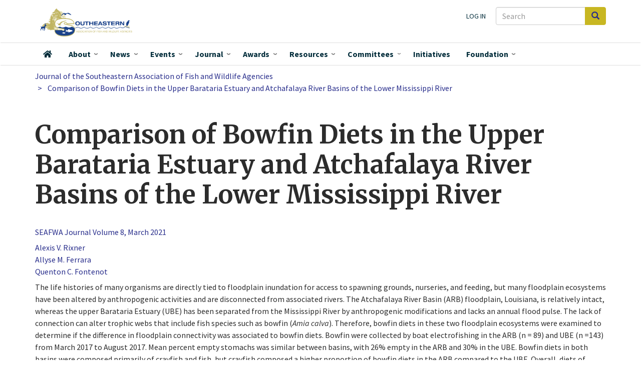

--- FILE ---
content_type: text/html; charset=UTF-8
request_url: https://seafwa.org/journal/2021/comparison-bowfin-diets-upper-barataria-estuary-and-atchafalaya-river-basins-lower
body_size: 11692
content:
<!DOCTYPE html>
<html  lang="en" dir="ltr" prefix="og: https://ogp.me/ns#">
  <head>
    <meta charset="utf-8" />
<script async src="https://www.googletagmanager.com/gtag/js?id=G-JR06TQXSWQ"></script>
<script>window.dataLayer = window.dataLayer || [];function gtag(){dataLayer.push(arguments)};gtag("js", new Date());gtag("set", "developer_id.dMDhkMT", true);gtag("config", "G-JR06TQXSWQ", {"groups":"default","page_placeholder":"PLACEHOLDER_page_location","link_attribution":true,"allow_ad_personalization_signals":false});</script>
<meta name="description" content="The life histories of many organisms are directly tied to floodplain inundation for access to spawning grounds, nurseries, and feeding, but many floodplain ecosystems have been altered by anthropogenic activities and are disconnected from associated rivers. The Atchafalaya River Basin (ARB) floodplain, Louisiana, is relatively intact, whereas the upper Barataria Estuary (UBE) has been separated from the Mississippi River by anthropogenic modifications and lacks an annual flood pulse. The lack of connection can alter trophic webs that include fish species such as bowfin (Amia calva). Therefore, bowfin diets in these two floodplain ecosystems were examined to determine if the difference in floodplain connectivity was associated to bowfin diets. Bowfin were collected by boat electrofishing in the ARB (n = 89) and UBE (n =143) from March 2017 to August 2017. Mean percent empty stomachs was similar between basins, with 26% empty in the ARB and 30% in the UBE. Bowfin diets in both basins were composed primarily of crayfish and fish, but crayfish composed a higher proportion of bowfin diets in the ARB compared to the UBE. Overall, diets of bowfin were very similar between basins. However, fish consumed by bowfin in the ARB were primarily bowfin and sunfish (Lepomis spp.) whereas bay anchovy (Anchoa mitchilli) and unidentified fish were the preference of bowfin in the UBE. Bowfin in the UBE also had a more diverse diet which included insects, amphibians, and reptiles. This study provides a baseline to evaluate effects of floodplain inundation on trophic dynamics as coastal restoration activities progress and may be used as a tool to assist in evaluation of restoration measures." />
<meta name="abstract" content="The life histories of many organisms are directly tied to floodplain inundation for access to spawning grounds, nurseries, and feeding, but many floodplain ecosystems have been altered by anthropogenic activities and are disconnected from associated rivers. The Atchafalaya River Basin (ARB) floodplain, Louisiana, is relatively intact, whereas the upper Barataria Estuary (UBE) has been separated from the Mississippi River by anthropogenic modifications and lacks an annual flood pulse. The lack of connection can alter trophic webs that include fish species such as bowfin (Amia calva). Therefore, bowfin diets in these two floodplain ecosystems were examined to determine if the difference in floodplain connectivity was associated to bowfin diets. Bowfin were collected by boat electrofishing in the ARB (n = 89) and UBE (n =143) from March 2017 to August 2017. Mean percent empty stomachs was similar between basins, with 26% empty in the ARB and 30% in the UBE. Bowfin diets in both basins were composed primarily of crayfish and fish, but crayfish composed a higher proportion of bowfin diets in the ARB compared to the UBE. Overall, diets of bowfin were very similar between basins. However, fish consumed by bowfin in the ARB were primarily bowfin and sunfish (Lepomis spp.) whereas bay anchovy (Anchoa mitchilli) and unidentified fish were the preference of bowfin in the UBE. Bowfin in the UBE also had a more diverse diet which included insects, amphibians, and reptiles. This study provides a baseline to evaluate effects of floodplain inundation on trophic dynamics as coastal restoration activities progress and may be used as a tool to assist in evaluation of restoration measures." />
<link rel="shortlink" href="seafwa.org/journal/2021/comparison-bowfin-diets-upper-barataria-estuary-and-atchafalaya-river-basins-lower" />
<link rel="canonical" href="https://seafwa.org/journal/2021/comparison-bowfin-diets-upper-barataria-estuary-and-atchafalaya-river-basins-lower" />
<link rel="image_src" href="/sites/default/files/journal-covers/SEAFWA_Journal_cover_Vol-8_2021.jpg" />
<meta name="citation_title" content="Comparison of Bowfin Diets in the Upper Barataria Estuary and Atchafalaya River Basins of the Lower Mississippi River" />
<meta name="citation_author" content="Alexis V. Rixner" />
<meta name="citation_author" content="Allyse M. Ferrara" />
<meta name="citation_author" content="Quenton C. Fontenot" />
<meta name="citation_publication_date" content="2021-03-01" />
<meta name="citation_journal_title" content="Journal of the Southeastern Association of Fish and Wildlife Agencies" />
<meta name="citation_issn" content="2330-5142" />
<meta name="citation_volume" content="8" />
<meta name="citation_firstpage" content="9" />
<meta name="citation_lastpage" content="14" />
<meta name="citation_technical_report_institution" content="Southeastern Association of Fish and Wildlife Agencies" />
<meta name="citation_pdf_url" content="/sites/default/files/journal-articles/J8_02_Rixner%20et%20al%209-14_0.pdf" />
<meta property="og:image" content="https://seafwa.org/themes/custom/seafwa/logo.svg" />
<meta name="Generator" content="Drupal 10 (https://www.drupal.org)" />
<meta name="MobileOptimized" content="width" />
<meta name="HandheldFriendly" content="true" />
<meta name="viewport" content="width=device-width, initial-scale=1.0" />
<link rel="icon" href="/sites/default/files/SEAFWA_favicon.ico" type="image/vnd.microsoft.icon" />

    <title>Comparison of Bowfin Diets in the Upper Barataria Estuary and Atchafalaya River Basins of the Lower Mississippi River</title>
    <link rel="stylesheet" media="all" href="/core/assets/vendor/jquery.ui/themes/base/core.css?t5p2xo" />
<link rel="stylesheet" media="all" href="/core/assets/vendor/jquery.ui/themes/base/controlgroup.css?t5p2xo" />
<link rel="stylesheet" media="all" href="/core/assets/vendor/jquery.ui/themes/base/checkboxradio.css?t5p2xo" />
<link rel="stylesheet" media="all" href="/core/assets/vendor/jquery.ui/themes/base/resizable.css?t5p2xo" />
<link rel="stylesheet" media="all" href="/core/assets/vendor/jquery.ui/themes/base/button.css?t5p2xo" />
<link rel="stylesheet" media="all" href="/core/assets/vendor/jquery.ui/themes/base/dialog.css?t5p2xo" />
<link rel="stylesheet" media="all" href="/core/misc/components/progress.module.css?t5p2xo" />
<link rel="stylesheet" media="all" href="/core/misc/components/ajax-progress.module.css?t5p2xo" />
<link rel="stylesheet" media="all" href="/core/modules/system/css/components/align.module.css?t5p2xo" />
<link rel="stylesheet" media="all" href="/core/modules/system/css/components/fieldgroup.module.css?t5p2xo" />
<link rel="stylesheet" media="all" href="/core/modules/system/css/components/container-inline.module.css?t5p2xo" />
<link rel="stylesheet" media="all" href="/core/modules/system/css/components/clearfix.module.css?t5p2xo" />
<link rel="stylesheet" media="all" href="/core/modules/system/css/components/details.module.css?t5p2xo" />
<link rel="stylesheet" media="all" href="/core/modules/system/css/components/hidden.module.css?t5p2xo" />
<link rel="stylesheet" media="all" href="/core/modules/system/css/components/item-list.module.css?t5p2xo" />
<link rel="stylesheet" media="all" href="/core/modules/system/css/components/js.module.css?t5p2xo" />
<link rel="stylesheet" media="all" href="/core/modules/system/css/components/nowrap.module.css?t5p2xo" />
<link rel="stylesheet" media="all" href="/core/modules/system/css/components/position-container.module.css?t5p2xo" />
<link rel="stylesheet" media="all" href="/core/modules/system/css/components/reset-appearance.module.css?t5p2xo" />
<link rel="stylesheet" media="all" href="/core/modules/system/css/components/resize.module.css?t5p2xo" />
<link rel="stylesheet" media="all" href="/core/modules/system/css/components/system-status-counter.css?t5p2xo" />
<link rel="stylesheet" media="all" href="/core/modules/system/css/components/system-status-report-counters.css?t5p2xo" />
<link rel="stylesheet" media="all" href="/core/modules/system/css/components/system-status-report-general-info.css?t5p2xo" />
<link rel="stylesheet" media="all" href="/core/modules/system/css/components/tablesort.module.css?t5p2xo" />
<link rel="stylesheet" media="all" href="/core/modules/ckeditor5/css/ckeditor5.dialog.fix.css?t5p2xo" />
<link rel="stylesheet" media="all" href="/core/modules/views/css/views.module.css?t5p2xo" />
<link rel="stylesheet" media="all" href="/core/assets/vendor/jquery.ui/themes/base/theme.css?t5p2xo" />
<link rel="stylesheet" media="all" href="/modules/contrib/we_megamenu/assets/css/we_megamenu_backend.css?t5p2xo" />
<link rel="stylesheet" media="all" href="/modules/contrib/webform/modules/webform_bootstrap/css/webform_bootstrap.css?t5p2xo" />
<link rel="stylesheet" media="all" href="/themes/custom/seafwa/components/fontawesome-pro/css/all.css?t5p2xo" />
<link rel="stylesheet" media="all" href="/themes/custom/seafwa/css/style.css?t5p2xo" />
<link rel="stylesheet" media="all" href="//fonts.googleapis.com/css?family=Source+Sans+Pro:200i,300,400,400i,600,600i,700,700i,900&amp;display=swap&quot;" />
<link rel="stylesheet" media="all" href="//fonts.googleapis.com/css?family=Merriweather:400,400i,700,700i,900&amp;display=swap&quot;" />

    
  </head>
  <body class="path-node page-node-type-journal-article has-glyphicons">
    <a href="#main-content" class="visually-hidden focusable skip-link">
      Skip to main content
    </a>
    
      <div class="dialog-off-canvas-main-canvas" data-off-canvas-main-canvas>
              <header class="navbar navbar-default" id="navbar" role="banner">

      <div class="navbar-header">
        <div class="container">
          <div class="region region-navigation">
    <div class="search-block-form block block-search block-search-form-block" data-drupal-selector="search-block-form" id="block-searchform-2" role="search">
  
    
      <form action="/search/node" method="get" id="search-block-form" accept-charset="UTF-8">
  <div class="form-item js-form-item form-type-search js-form-type-search form-item-keys js-form-item-keys form-no-label form-group">
      <label for="edit-keys" class="control-label sr-only">Search</label>
  
  
  <div class="input-group"><input title="Enter the terms you wish to search for." data-drupal-selector="edit-keys" class="form-search form-control" placeholder="Search" type="search" id="edit-keys" name="keys" value="" size="15" maxlength="128" data-toggle="tooltip" /><span class="input-group-btn"><button type="submit" value="Search" class="button js-form-submit form-submit btn-primary btn icon-only"><span class="sr-only">Search</span><span class="icon glyphicon glyphicon-search" aria-hidden="true"></span></button></span></div>

  
  
  </div>
<div class="form-actions form-group js-form-wrapper form-wrapper" data-drupal-selector="edit-actions" id="edit-actions"></div>

</form>

  </div>
      <a class="logo navbar-btn pull-left" href="/" title="Home" rel="home">
      <img src="/themes/custom/seafwa/logo.svg" alt="Home" />
    </a>
      <nav role="navigation" aria-labelledby="block-useraccountmenu-menu" id="block-useraccountmenu">
            
  <h2 class="visually-hidden" id="block-useraccountmenu-menu">User account menu</h2>
  

        
      <ul class="menu menu--account nav navbar-nav navbar-right">
                      <li class="first last">
                                        <a href="/user/login" data-drupal-link-system-path="user/login">Log in</a>
              </li>
        </ul>
  

  </nav>

  </div>

                          <button type="button" class="navbar-toggle" data-toggle="collapse" data-target="#navbar-collapse">
            <span class="sr-only">Toggle navigation</span>
            <span class="icon-bar"></span>
            <span class="icon-bar"></span>
            <span class="icon-bar"></span>
          </button>
                </div>
      </div>

                    <div id="navbar-collapse" class="navbar-collapse collapse">
            <div class="container">
                  <div class="region region-navigation-collapsible">
    <div class="search-block-form block block-search block-search-form-block" data-drupal-selector="search-block-form-2" id="block-searchform" role="search">
  
    
      <form action="/search/node" method="get" id="search-block-form--2" accept-charset="UTF-8">
  <div class="form-item js-form-item form-type-search js-form-type-search form-item-keys js-form-item-keys form-no-label form-group">
      <label for="edit-keys--2" class="control-label sr-only">Search</label>
  
  
  <div class="input-group"><input title="Enter the terms you wish to search for." data-drupal-selector="edit-keys" class="form-search form-control" placeholder="Search" type="search" id="edit-keys--2" name="keys" value="" size="15" maxlength="128" data-toggle="tooltip" /><span class="input-group-btn"><button type="submit" value="Search" class="button js-form-submit form-submit btn-primary btn icon-only"><span class="sr-only">Search</span><span class="icon glyphicon glyphicon-search" aria-hidden="true"></span></button></span></div>

  
  
  </div>
<div class="form-actions form-group js-form-wrapper form-wrapper" data-drupal-selector="edit-actions" id="edit-actions--2"></div>

</form>

  </div>
<nav role="navigation" aria-labelledby="block-seafwa-account-menu-menu" id="block-seafwa-account-menu">
            
  <h2 class="visually-hidden" id="block-seafwa-account-menu-menu">User account menu</h2>
  

        
      <ul class="menu menu--account nav navbar-nav navbar-right">
                      <li class="first last">
                                        <a href="/user/login" data-drupal-link-system-path="user/login">Log in</a>
              </li>
        </ul>
  

  </nav>
<section id="block-mainnavigation" class="block block-we-megamenu block-we-megamenu-blockmain clearfix">
  
    

      <div class="region-we-mega-menu">
	<a class="navbar-toggle collapsed">
	    <span class="icon-bar"></span>
	    <span class="icon-bar"></span>
	    <span class="icon-bar"></span>
	</a>
	<nav  class="main navbar navbar-default navbar-we-mega-menu mobile-collapse click-action" data-menu-name="main" data-block-theme="seafwa" data-style="Default" data-animation="Fading" data-delay="" data-duration="" data-autoarrow="1" data-alwayshowsubmenu="1" data-action="clicked" data-mobile-collapse="1">
	  <div class="container-fluid">
	    <ul  class="we-mega-menu-ul nav nav-tabs">
  <li  class="we-mega-menu-li" data-level="0" data-element-type="we-mega-menu-li" description="" data-id="" data-submenu="0" data-hide-sub-when-collapse="" data-group="0" data-class="" data-icon="fas fa-home" data-caption="" data-alignsub="" data-target="">
      <a class="we-mega-menu-li" title="" href="/" target="">
              <i class="fas fa-home"></i>
      Home    </a>
    
</li><li  class="we-mega-menu-li dropdown-menu" data-level="0" data-element-type="we-mega-menu-li" description="" data-id="0e1eca15-9651-423e-9dc4-36d0d1ea17c5" data-submenu="1" data-hide-sub-when-collapse="" data-group="0" data-class="" data-icon="" data-caption="" data-alignsub="" data-target="">
      <a class="we-mega-menu-li" title="" href="/about" target="">
      About    </a>
    <div  class="we-mega-menu-submenu" data-element-type="we-mega-menu-submenu" data-submenu-width="525" data-class="" style="width: 525px">
  <div class="we-mega-menu-submenu-inner">
    <div  class="we-mega-menu-row" data-element-type="we-mega-menu-row" data-custom-row="1">
  <div  class="we-mega-menu-col span7" data-element-type="we-mega-menu-col" data-width="7" data-block="aboutwhoweare" data-blocktitle="0" data-hidewhencollapse="0" data-class="">
    <div class="type-of-block"><div class="block-inner"><section id="block-aboutwhoweare" class="block block-block-content block-block-content799d49a0-29f1-4b5a-a1b8-6ae3a2535122 clearfix">
  
    

      
            <div class="field field--name-body field--type-text-with-summary field--label-hidden field--item"><div class="about-who-we-are">
<p class="block-subheading">Who we are</p>
<ul>
<li><a href="/about/member-agencies">Member Agencies</a></li>
<li><a href="/committees">Committees</a></li>
<li><a href="/about/staff">Staff</a></li>
</ul>
<hr>
<p class="block-subheading">Association leadership</p>
<ul>
<li><a href="/about/officers">SEAFWA Officers</a></li>
<li><a href="/about/directors">Agency Directors</a></li>
<li><a href="/about/fisheries-administrators">Fisheries Administrators</a></li>
<li><a href="/about/law-enforcement-administrators">Law Enforcement Administrators</a></li>
<li><a href="/about/wildlife-administrators">Wildlife Administrators</a></li>
</ul>
</div>
</div>
      
  </section>

</div></div>

</div>
<div  class="we-mega-menu-col span5" data-element-type="we-mega-menu-col" data-width="5" data-block="aboutwhatwedo" data-blocktitle="0" data-hidewhencollapse="" data-class="">
    <div class="type-of-block"><div class="block-inner"><section id="block-aboutwhatwedo" class="block block-block-content block-block-content9db7c621-31d5-49e8-b015-dbc5c5badf3c clearfix">
  
    

      
            <div class="field field--name-body field--type-text-with-summary field--label-hidden field--item"><div class="about-what-we-do">
<p class="block-subheading">What we do</p>
<ul>
<li><a href="/about">About SEAFWA</a>
<ul>
<li><a href="/about/bylaws">Bylaws</a></li>
</ul>
</li>
<li><a href="/committees">Committees</a></li>
<li><a href="/initiatives">Initiatives</a></li>
<li><a href="/about/collaborators">Collaborators</a></li>
<li><a href="/news">News</a></li>
<li><a href="/events">Events</a></li>
<li><a href="/awards">Awards</a></li>
<li><a href="https://seafwa.org/document/law-enforcement-chiefs-college-scholarship-application" title="Law Enforcement Chiefs College Scholarship information">Student&nbsp;Scholarships&nbsp;</a></li>
</ul>
</div>
</div>
      
  </section>

</div></div>

</div>

</div>
<div  class="we-mega-menu-row" data-element-type="we-mega-menu-row" data-custom-row="1">
  <div  class="we-mega-menu-col span12" data-element-type="we-mega-menu-col" data-width="12" data-block="" data-blocktitle="" data-hidewhencollapse="0" data-class="">
  
</div>

</div>

  </div>
</div>
</li><li  class="we-mega-menu-li news-mega-menu dropdown-menu" data-level="0" data-element-type="we-mega-menu-li" description="" data-id="b2f92abc-f9a7-4c16-ab08-48f27bfd10ea" data-submenu="1" data-hide-sub-when-collapse="" data-group="0" data-class="news-mega-menu" data-icon="" data-caption="" data-alignsub="" data-target="">
      <a class="we-mega-menu-li" title="" href="/news" target="">
      News    </a>
    <div  class="we-mega-menu-submenu" data-element-type="we-mega-menu-submenu" data-submenu-width="700" data-class="" style="width: 700px">
  <div class="we-mega-menu-submenu-inner">
    <div  class="we-mega-menu-row" data-element-type="we-mega-menu-row" data-custom-row="1">
  <div  class="we-mega-menu-col span12" data-element-type="we-mega-menu-col" data-width="12" data-block="views_block__news_mega_menu" data-blocktitle="0" data-hidewhencollapse="" data-class="">
    <div class="type-of-block"><div class="block-inner"><section class="views-element-container block block-views block-views-blocknews-mega-menu clearfix" id="block-views-block-news-mega-menu">
  
    

      <div class="form-group"><div class="view view-news view-id-news view-display-id-mega_menu js-view-dom-id-1e6df4ac470d62478a68662327ab15d1d14101ae7b7adeeba9f111dc9b11db13">
  
    
      <div class="view-header">
      <p class="block-subheading">News about Association actions, agencies, and individual members.</p>
    </div>
      
      <div class="view-content">
        <div class="table-responsive">
<table class="table table-hover table-striped">
      <tbody>
      <tr>
                                                                      <td class="views-field views-field-field-rep-image">  <a href="/news/south-carolina-senate-confirms-thomas-s-tom-mullikin-phd-jd-scdnr-director" hreflang="en"><img loading="lazy" src="/sites/default/files/styles/thumbnail/public/images/mullikin.jpg?itok=98ozzOeQ" width="85" height="100" alt="Thomas S. Mullikin, SCDNR Director" class="img-responsive" />

</a>
        </td>
                                                                      <td class="views-field views-field-title"><a href="/news/south-carolina-senate-confirms-thomas-s-tom-mullikin-phd-jd-scdnr-director" hreflang="en">South Carolina Senate Confirms Thomas S. (Tom) Mullikin, Ph.D., J.D. as SCDNR Director</a>        </td>
          </tr>
      <tr>
                                                                      <td class="views-field views-field-field-rep-image">  <a href="/news/highly-pathogenic-avian-influenza-hpai" hreflang="en"><img loading="lazy" src="/sites/default/files/styles/thumbnail/public/images/usfws-wood-duck-feeding-large.jpg?itok=M-f8MDEj" width="100" height="69" alt="drake wood duck feeding in shallow water" class="img-responsive" />

</a>
        </td>
                                                                      <td class="views-field views-field-title"><a href="/news/highly-pathogenic-avian-influenza-hpai" hreflang="en">Highly Pathogenic Avian Influenza (HPAI)</a>        </td>
          </tr>
      <tr>
                                                                      <td class="views-field views-field-field-rep-image">  <a href="/news/mississippi-state-universitys-dr-w-daryl-jones-named-cw-watson-award-recipient" hreflang="en"><img loading="lazy" src="/sites/default/files/styles/thumbnail/public/images/jones-2024.jpg?itok=OfnthJ1J" width="100" height="75" alt="2024 Watson Award winner " class="img-responsive" />

</a>
        </td>
                                                                      <td class="views-field views-field-title"><a href="/news/mississippi-state-universitys-dr-w-daryl-jones-named-cw-watson-award-recipient" hreflang="en">Mississippi State University’s Dr. W. Daryl Jones  Named C.W. Watson Award Recipient</a>        </td>
          </tr>
    </tbody>
</table>
  </div>

    </div>
  
          <div class="more-link form-group"><a href="/news">More SEAFWA news</a></div>

      </div>
</div>

  </section>

</div></div>

</div>

</div>
<div  class="we-mega-menu-row" data-element-type="we-mega-menu-row" data-custom-row="1">
  <div  class="we-mega-menu-col span12" data-element-type="we-mega-menu-col" data-width="12" data-block="" data-blocktitle="" data-hidewhencollapse="0" data-class="">
  
</div>

</div>

  </div>
</div>
</li><li  class="we-mega-menu-li events-mega-menu dropdown-menu" data-level="0" data-element-type="we-mega-menu-li" description="" data-id="views.events.page_1" data-submenu="1" data-hide-sub-when-collapse="" data-group="0" data-class="events-mega-menu" data-icon="" data-caption="" data-alignsub="" data-target="">
      <a class="we-mega-menu-li" title="" href="/events" target="">
      Events    </a>
    <div  class="we-mega-menu-submenu" data-element-type="we-mega-menu-submenu" data-submenu-width="700" data-class="" style="width: 700px">
  <div class="we-mega-menu-submenu-inner">
    <div  class="we-mega-menu-row" data-element-type="we-mega-menu-row" data-custom-row="1">
  <div  class="we-mega-menu-col span7" data-element-type="we-mega-menu-col" data-width="7" data-block="views_block__upcoming_events_menu_block_upcoming_events_menu" data-blocktitle="0" data-hidewhencollapse="" data-class="">
    <div class="type-of-block"><div class="block-inner"><section class="views-element-container block block-views block-views-blockupcoming-events-menu-block-upcoming-events-menu clearfix" id="block-views-block-upcoming-events-menu-block-upcoming-events-menu">
  
    

      <div class="form-group"><div class="view view-upcoming-events-menu-block view-id-upcoming_events_menu_block view-display-id-upcoming_events_menu js-view-dom-id-94ba305c50f93ca0b7e354bfe640cb64a774254d061fdbe334110c5d709a84ab">
  
    
      <div class="view-header">
      <p class="block-subheading">Events</p>
<hr>
    </div>
      
      <div class="view-content">
        <div class="table-responsive">
<table class="table table-hover table-striped">
      <tbody>
      <tr>
                                                                      <td class="views-field views-field-title"><a href="/node/225">80th Annual Conference, <time datetime="2026-10-26T12:00:00Z">October 26, 2026</time>
</a>        </td>
          </tr>
    </tbody>
</table>
  </div>

    </div>
  
            <div class="view-footer">
      <hr>
<ul>
<li><a href="/events">All Upcoming Events</a></li>
<li><a href="/past-events">Past Events</a></li>
<li><a href="/conference/all">All annual conferences</a></li>
</ul>
    </div>
    </div>
</div>

  </section>

</div></div>

</div>
<div  class="we-mega-menu-col span5" data-element-type="we-mega-menu-col" data-width="5" data-block="views_block__upcoming_conference_menu_upcoming_conference_menu" data-blocktitle="0" data-hidewhencollapse="" data-class="">
    <div class="type-of-block"><div class="block-inner"><section class="views-element-container block block-views block-views-blockupcoming-conference-menu-upcoming-conference-menu clearfix" id="block-views-block-upcoming-conference-menu-upcoming-conference-menu">
  
    

      <div class="form-group"><div class="view view-upcoming-conference-menu view-id-upcoming_conference_menu view-display-id-upcoming_conference_menu js-view-dom-id-049a03401e37e92244827ff38cb6e142282221b2d5581cd3a31c27ebb98f6703">
  
    
      
      <div class="view-content">
          <div class="views-row"><div class="views-field views-field-field-rep-image"><div class="field-content"></div></div><div class="views-field views-field-title"><h2 class="field-content"><a href="/conference/2026" hreflang="en">80th Annual Conference</a></h2></div><div class="views-field views-field-nothing"><span class="field-content">Oct 26 - 30, 2026<br />
Tennessee</span></div></div>

    </div>
  
          </div>
</div>

  </section>

</div></div>

</div>

</div>
<div  class="we-mega-menu-row" data-element-type="we-mega-menu-row" data-custom-row="1">
  <div  class="we-mega-menu-col span12" data-element-type="we-mega-menu-col" data-width="12" data-block="" data-blocktitle="" data-hidewhencollapse="0" data-class="">
  
</div>

</div>

  </div>
</div>
</li><li  class="we-mega-menu-li dropdown-menu" data-level="0" data-element-type="we-mega-menu-li" description="" data-id="views.seafwa_journal.page_1" data-submenu="1" data-hide-sub-when-collapse="" data-group="0" data-class="" data-icon="" data-caption="" data-alignsub="" data-target="">
      <a class="we-mega-menu-li" title="" href="/journal" target="">
      Journal    </a>
    <div  class="we-mega-menu-submenu" data-element-type="we-mega-menu-submenu" data-submenu-width="300" data-class="" style="width: 300px">
  <div class="we-mega-menu-submenu-inner">
    <div  class="we-mega-menu-row" data-element-type="we-mega-menu-row" data-custom-row="1">
  <div  class="we-mega-menu-col span12" data-element-type="we-mega-menu-col" data-width="12" data-block="menujournal" data-blocktitle="0" data-hidewhencollapse="" data-class="">
    <div class="type-of-block"><div class="block-inner"><section id="block-menujournal" class="block block-block-content block-block-content78d411c2-9bec-40e9-bcb8-b3866ad717c8 clearfix">
  
    

      
            <div class="field field--name-body field--type-text-with-summary field--label-hidden field--item"><p class="block-subheading">SEAFWA's peer-reviewed journal and conference proceedings</p>
<p><a href="/journal">SEAFWA Journal</a></p>
<p><a href="/proceedings">Conference Proceedings</a></p>
<p><a href="/journal/authors">Articles by author</a></p>
<p><a href="/journal/process">Submission process and instructions</a></p>
</div>
      
  </section>

</div></div>

</div>

</div>

  </div>
</div>
</li><li  class="we-mega-menu-li dropdown-menu" data-level="0" data-element-type="we-mega-menu-li" description="" data-id="39fbb817-5b8b-4fb4-9863-ddee178c635c" data-submenu="1" data-hide-sub-when-collapse="" data-group="0" data-class="" data-icon="" data-caption="" data-alignsub="" data-target="">
      <a class="we-mega-menu-li" title="" href="/awards" target="">
      Awards    </a>
    <div  class="we-mega-menu-submenu" data-element-type="we-mega-menu-submenu" data-submenu-width="300" data-class="" style="width: 300px">
  <div class="we-mega-menu-submenu-inner">
    <div  class="we-mega-menu-row" data-element-type="we-mega-menu-row" data-custom-row="1">
  <div  class="we-mega-menu-col span12" data-element-type="we-mega-menu-col" data-width="12" data-block="views_block__awards_menu_block_1" data-blocktitle="0" data-hidewhencollapse="" data-class="">
    <div class="type-of-block"><div class="block-inner"><section class="views-element-container block block-views block-views-blockawards-menu-block-1 clearfix" id="block-views-block-awards-menu-block-1">
  
    

      <div class="form-group"><div class="view view-awards-menu view-id-awards_menu view-display-id-block_1 js-view-dom-id-b2e78c4d266ebc71d0ce964fad9eeb1428b333b4ce1d9c9bd3e1d771a0e0ebc1">
  
    
      
      <div class="view-content">
          <div class="views-row"><div class="views-field views-field-title"><span class="field-content"><a href="/award/clarence-w-watson-award" hreflang="en">Clarence W. Watson Award</a></span></div></div>
    <div class="views-row"><div class="views-field views-field-title"><span class="field-content"><a href="/award/fisheries-biologist-year" hreflang="en">Fisheries Biologist of the Year</a></span></div></div>
    <div class="views-row"><div class="views-field views-field-title"><span class="field-content"><a href="/award/outstanding-technical-papers" hreflang="en">Outstanding Technical Papers</a></span></div></div>
    <div class="views-row"><div class="views-field views-field-title"><span class="field-content"><a href="/award/seafwa-law-enforcement-officer-year" hreflang="en">SEAFWA Law Enforcement Officer of the Year</a></span></div></div>
    <div class="views-row"><div class="views-field views-field-title"><span class="field-content"><a href="/award/state-law-enforcement-officer-year" hreflang="en">State Law Enforcement Officer of the Year</a></span></div></div>
    <div class="views-row"><div class="views-field views-field-title"><span class="field-content"><a href="/award/wildlife-biologist-year" hreflang="en">Wildlife Biologist of the Year</a></span></div></div>

    </div>
  
            <div class="view-footer">
      <p><em><a href="/awards-by-year">All award recipients by year</a></em><p>
    </div>
    </div>
</div>

  </section>

</div></div>

</div>

</div>
<div  class="we-mega-menu-row" data-element-type="we-mega-menu-row" data-custom-row="1">
  <div  class="we-mega-menu-col span12" data-element-type="we-mega-menu-col" data-width="12" data-block="" data-blocktitle="" data-hidewhencollapse="0" data-class="">
  
</div>

</div>

  </div>
</div>
</li><li  class="we-mega-menu-li resources-mega-menu dropdown-menu" data-level="0" data-element-type="we-mega-menu-li" description="" data-id="views.resources.page_1" data-submenu="1" data-hide-sub-when-collapse="" data-group="0" data-class="resources-mega-menu" data-icon="" data-caption="" data-alignsub="" data-target="">
      <a class="we-mega-menu-li" title="" href="/resources" target="">
      Resources    </a>
    <div  class="we-mega-menu-submenu" data-element-type="we-mega-menu-submenu" data-submenu-width="400" data-class="" style="width: 400px">
  <div class="we-mega-menu-submenu-inner">
    <div  class="we-mega-menu-row" data-element-type="we-mega-menu-row" data-custom-row="1">
  <div  class="we-mega-menu-col span12" data-element-type="we-mega-menu-col" data-width="12" data-block="resourcesmenu" data-blocktitle="0" data-hidewhencollapse="" data-class="">
    <div class="type-of-block"><div class="block-inner"><section id="block-resourcesmenu" class="block block-block-content block-block-content334bd510-4e66-4539-a082-a49e5fa85daf clearfix">
  
    

      
            <div class="field field--name-body field--type-text-with-summary field--label-hidden field--item"><p class="block-subheading">Resources</p>
<ul>
<li><a href="/resources"><span class="main">Documents and materials</span> <span class="menu_caption">Documents produced and provided by SEAFWA leadership and committees</span> </a></li>
<li><a href="/journal"><span class="main">Journal and Proceedings Articles</span> <span class="menu_caption">SEAFWA's peer-reviewed professional journal and conference proceedings</span></a></li>
<li><a href="/career-opportunities"><span class="main">Career Opportunities</span> <span class="menu_caption">Positions offered by SEAFWA-member agencies and collaborators</span></a></li>
<li><a data-entity-substitution="canonical" data-entity-type="node" data-entity-uuid="62a2188b-dbfb-46a8-a330-2c85ad1163cd" href="/document/law-enforcement-chiefs-college-scholarship-application" title="Law Enforcement Chiefs' College Scholarship Application"><span class="main">Scholarships</span> <span class="menu_caption">SEAFWA Law Enforcement Chiefs award three $1,000 scholarships annually</span></a></li>
</ul>
</div>
      
  </section>

</div></div>

</div>

</div>
<div  class="we-mega-menu-row" data-element-type="we-mega-menu-row" data-custom-row="1">
  <div  class="we-mega-menu-col span12" data-element-type="we-mega-menu-col" data-width="12" data-block="" data-blocktitle="" data-hidewhencollapse="0" data-class="">
  
</div>

</div>

  </div>
</div>
</li><li  class="we-mega-menu-li committee-menu center dropdown-menu" data-level="0" data-element-type="we-mega-menu-li" description="" data-id="fd7a9e86-3d5d-4411-8a85-488964bf42ab" data-submenu="1" data-hide-sub-when-collapse="" data-group="0" data-class="committee-menu" data-icon="" data-caption="" data-alignsub="center" data-target="">
      <a class="we-mega-menu-li" title="" href="/committees" target="">
      Committees    </a>
    <div  class="we-mega-menu-submenu" data-element-type="we-mega-menu-submenu" data-submenu-width="600" data-class="" style="width: 600px">
  <div class="we-mega-menu-submenu-inner">
    <div  class="we-mega-menu-row" data-element-type="we-mega-menu-row" data-custom-row="1">
  <div  class="we-mega-menu-col span12" data-element-type="we-mega-menu-col" data-width="12" data-block="listofallcommitteeslinkformenu" data-blocktitle="0" data-hidewhencollapse="" data-class="">
    <div class="type-of-block"><div class="block-inner"><section id="block-listofallcommitteeslinkformenu" class="block block-block-content block-block-content796a0d1f-b02c-4184-a78b-8d1eb1bfec7c clearfix">
  
    

      
            <div class="field field--name-body field--type-text-with-summary field--label-hidden field--item"><p><a href="/committees">List of all committees</a></p>
</div>
      
  </section>

</div></div>

</div>

</div>
<div  class="we-mega-menu-row" data-element-type="we-mega-menu-row" data-custom-row="1">
  <div  class="we-mega-menu-col span6" data-element-type="we-mega-menu-col" data-width="6" data-block="views_block__committees_menu_committee_menu" data-blocktitle="0" data-hidewhencollapse="0" data-class="">
    <div class="type-of-block"><div class="block-inner"><section class="views-element-container block block-views block-views-blockcommittees-menu-committee-menu clearfix" id="block-views-block-committees-menu-committee-menu">
  
    

      <div class="form-group"><div class="view view-committees-menu view-id-committees_menu view-display-id-committee_menu js-view-dom-id-5f76b0713010ba76d548912fb0ce4f5c0bebfb191aa95feff6297743193a5b9a">
  
    
      
      <div class="view-content">
      <div class="item-list">
      <h3>Standing Committees</h3>
  
  <ul>

          <li><div class="views-field views-field-label"><span class="field-content"><a href="/committee/conference" hreflang="en">Annual Conference Committee</a></span></div><div class="views-field views-field-view"><span class="field-content"></span></div></li>
          <li><div class="views-field views-field-label"><span class="field-content"><a href="/committee/auditing" hreflang="en">Auditing Committee</a></span></div><div class="views-field views-field-view"><span class="field-content"></span></div></li>
          <li><div class="views-field views-field-label"><span class="field-content"><a href="/committee/awards" hreflang="en">Awards Committee</a></span></div><div class="views-field views-field-view"><span class="field-content"></span></div></li>
          <li><div class="views-field views-field-label"><span class="field-content"><a href="/committee/executive" hreflang="en">Executive Committee </a></span></div><div class="views-field views-field-view"><span class="field-content"></span></div></li>
          <li><div class="views-field views-field-label"><span class="field-content"><a href="/committee/nominating" hreflang="en">Nominating Committee </a></span></div><div class="views-field views-field-view"><span class="field-content"></span></div></li>
          <li><div class="views-field views-field-label"><span class="field-content"><a href="/committee/resolutions" hreflang="en">Resolutions Committee </a></span></div><div class="views-field views-field-view"><span class="field-content"></span></div></li>
    
  </ul>

</div>
<div class="item-list">
      <h3>Joint Party Committees</h3>
  
  <ul>

          <li><div class="views-field views-field-label"><span class="field-content"><a href="/committee/cw-watson-award" hreflang="en">Clarence W. Watson Award Committee </a></span></div><div class="views-field views-field-view"><span class="field-content"></span></div></li>
          <li><div class="views-field views-field-label"><span class="field-content"><a href="/committee/sarp" hreflang="en">Southeast Aquatic Resources Partnership (SARP) Steering Committee </a></span></div><div class="views-field views-field-view"><span class="field-content"></span></div></li>
          <li><div class="views-field views-field-label"><span class="field-content"><a href="/committee/secas" hreflang="en">Southeast Conservation Adaptation Strategy (SECAS) Steering Committee</a></span></div><div class="views-field views-field-view"><span class="field-content"></span></div></li>
          <li><div class="views-field views-field-label"><span class="field-content"><a href="/committee/wetlands-wildlife" hreflang="en">Wetlands Wildlife Committee</a></span></div><div class="views-field views-field-view"><span class="field-content"></span></div></li>
    
  </ul>

</div>
<div class="item-list">
      <h3>Directors</h3>
  
  <ul>

          <li><div class="views-field views-field-label"><span class="field-content"><a href="/directors" hreflang="en">SEAFWA Directors</a></span></div><div class="views-field views-field-view"><span class="field-content"></span></div></li>
    
  </ul>

</div>
<div class="item-list">
      <h3>Project Committees</h3>
  
  <ul>

          <li><div class="views-field views-field-label"><span class="field-content"><a href="/committee/southeastern-cooperative-wildlife-disease-study" hreflang="en">Southeastern Cooperative Wildlife Disease Study Steering Committee </a></span></div><div class="views-field views-field-view"><span class="field-content"></span></div></li>
    
  </ul>

</div>

    </div>
  
          </div>
</div>

  </section>

</div></div>

</div>
<div  class="we-mega-menu-col span6" data-element-type="we-mega-menu-col" data-width="6" data-block="views_block__committees_menu_block_1" data-blocktitle="0" data-hidewhencollapse="" data-class="">
    <div class="type-of-block"><div class="block-inner"><section class="views-element-container block block-views block-views-blockcommittees-menu-block-1 clearfix" id="block-views-block-committees-menu-block-1">
  
    

      <div class="form-group"><div class="view view-committees-menu view-id-committees_menu view-display-id-block_1 js-view-dom-id-c03520a4d25587a594e5ca98ab55e4b0215fdbd700b8c0abf0c8a667deb50dea">
  
    
      
      <div class="view-content">
      <div class="item-list">
      <h3>Technical Committees</h3>
  
  <ul>

          <li><div class="views-field views-field-label"><span class="field-content"><a href="/committee/CARE" hreflang="en"> Conservation, Access, Relevancy, &amp; Engagement (C.A.R.E.) Committee</a></span></div><div class="views-field views-field-view"><span class="field-content"></span></div></li>
          <li><div class="views-field views-field-label"><span class="field-content"><a href="/committee/fisheries-resources" hreflang="en">Fisheries Resources Technical Committee</a></span></div><div class="views-field views-field-view"><span class="field-content"></span></div></li>
          <li><div class="views-field views-field-label"><span class="field-content"><a href="/committee/forest-land-resources" hreflang="en">Forest Land Resources Technical Committee</a></span></div><div class="views-field views-field-view"><span class="field-content"></span></div></li>
          <li><div class="views-field views-field-label"><span class="field-content"><a href="/committee/law-enforcement" hreflang="en">Law Enforcement Technical Committee</a></span></div><div class="views-field views-field-view"><span class="field-content"></span></div></li>
          <li><div class="views-field views-field-label"><span class="field-content"><a href="/committee/legal" hreflang="en">Legal Technical Committee</a></span></div><div class="views-field views-field-view"><span class="field-content"></span></div></li>
          <li><div class="views-field views-field-label"><span class="field-content"><a href="/committee/wildlife-recreation-participation" hreflang="en">Recruitment, Retention, and Reactivation (R3) Technical Committee</a></span></div><div class="views-field views-field-view"><span class="field-content"><div class="view view-sub-groups view-id-sub_groups view-display-id-default js-view-dom-id-a1ab1b4c112f89646d49e6bcf51dcddc3224a5047daecd37130f1f7fd6611b6d">
  
    
      
      <div class="view-content">
      <div class="item-list">
  
  <ul>

          <li><div class="views-field views-field-label"><span class="field-content"><a href="/group/37" hreflang="en">R3 Grants Subcommittee</a></span></div></li>
    
  </ul>

</div>

    </div>
  
      
          </div>
</span></div></li>
          <li><div class="views-field views-field-label"><span class="field-content"><a href="/committee/social-sciences" hreflang="en">Social Sciences Technical Committee</a></span></div><div class="views-field views-field-view"><span class="field-content"></span></div></li>
          <li><div class="views-field views-field-label"><span class="field-content"><a href="/committee/wildlife-diversity" hreflang="en">Wildlife Diversity Technical Committee</a></span></div><div class="views-field views-field-view"><span class="field-content"></span></div></li>
          <li><div class="views-field views-field-label"><span class="field-content"><a href="/group/36" hreflang="en">Wildlife Health Technical Committee</a></span></div><div class="views-field views-field-view"><span class="field-content"></span></div></li>
          <li><div class="views-field views-field-label"><span class="field-content"><a href="/committee/wildlife-resources" hreflang="en">Wildlife Resources Technical Committee</a></span></div><div class="views-field views-field-view"><span class="field-content"><div class="view view-sub-groups view-id-sub_groups view-display-id-default js-view-dom-id-2c5e8477be66a33f401f6e5e526c345040068f4b7763d77cafbc48595a2d55c7">
  
    
      
      <div class="view-content">
      <div class="item-list">
  
  <ul>

          <li><div class="views-field views-field-label"><span class="field-content"><a href="/committee/wildlife-resources/alligator" hreflang="en">Alligator Working Group</a></span></div></li>
          <li><div class="views-field views-field-label"><span class="field-content"><a href="/committee/wildlife-resources/cervid" hreflang="en">Cervid Working Group</a></span></div></li>
          <li><div class="views-field views-field-label"><span class="field-content"><a href="/committee/wildlife-resources/furbearer" hreflang="en">Furbearer Working Group</a></span></div></li>
          <li><div class="views-field views-field-label"><span class="field-content"><a href="/committee/wildlife-resources/large-carnivore" hreflang="en">Large Carnivore Working Group</a></span></div></li>
          <li><div class="views-field views-field-label"><span class="field-content"><a href="/committee/wildlife-resources/wild-hog" hreflang="en">Wild Hog Working Group</a></span></div></li>
          <li><div class="views-field views-field-label"><span class="field-content"><a href="/committee/wildlife-resources/wild-turkey" hreflang="en">Wild Turkey Working Group</a></span></div></li>
    
  </ul>

</div>

    </div>
  
      
          </div>
</span></div></li>
    
  </ul>

</div>

    </div>
  
          </div>
</div>

  </section>

</div></div>

</div>

</div>
<div  class="we-mega-menu-row" data-element-type="we-mega-menu-row" data-custom-row="1">
  <div  class="we-mega-menu-col span12" data-element-type="we-mega-menu-col" data-width="12" data-block="" data-blocktitle="" data-hidewhencollapse="0" data-class="">
  
</div>

</div>

  </div>
</div>
</li><li  class="we-mega-menu-li" data-level="0" data-element-type="we-mega-menu-li" description="" data-id="views.initiatives.page_1" data-submenu="0" data-hide-sub-when-collapse="" data-group="0" data-class="" data-icon="" data-caption="" data-alignsub="" data-target="">
      <a class="we-mega-menu-li" title="" href="/initiatives" target="">
      Initiatives    </a>
    
</li><li  class="we-mega-menu-li foundation-mega-menu left dropdown-menu" data-level="0" data-element-type="we-mega-menu-li" description="" data-id="21b85ec9-9980-4dc3-b87c-abaf8b21d912" data-submenu="1" data-hide-sub-when-collapse="" data-group="0" data-class="foundation-mega-menu" data-icon="" data-caption="" data-alignsub="left" data-target="">
      <a class="we-mega-menu-li" title="" href="/foundation" target="">
      Foundation    </a>
    <div  class="we-mega-menu-submenu" data-element-type="we-mega-menu-submenu" data-submenu-width="300" data-class="" style="width: 300px">
  <div class="we-mega-menu-submenu-inner">
    <div  class="we-mega-menu-row" data-element-type="we-mega-menu-row" data-custom-row="1">
  <div  class="we-mega-menu-col span12" data-element-type="we-mega-menu-col" data-width="12" data-block="foundationmenu" data-blocktitle="0" data-hidewhencollapse="" data-class="">
    <div class="type-of-block"><div class="block-inner"><section id="block-foundationmenu" class="block block-block-content block-block-content351b0643-dca6-4ea8-8fd4-81e400312686 clearfix">
  
    

      
            <div class="field field--name-body field--type-text-with-summary field--label-hidden field--item"><p class="menu_caption">The <em>Foundation for Southeastern Fish and Wildlife Agencies</em> is a 501c3 organization sponsoring cooperative fish and wildlife programs among member states and other entities to address issues of mutual interest and to benefit fish and wildlife resources.</p>
<ul>
<li><a href="/foundation">More about the Foundation</a></li>
</ul>
</div>
      
  </section>

</div></div>

</div>

</div>
<div  class="we-mega-menu-row" data-element-type="we-mega-menu-row" data-custom-row="1">
  <div  class="we-mega-menu-col span12" data-element-type="we-mega-menu-col" data-width="12" data-block="" data-blocktitle="" data-hidewhencollapse="0" data-class="">
  
</div>

</div>

  </div>
</div>
</li>
</ul>
	  </div>
	</nav>
</div>
  </section>


  </div>

            </div>
        </div>
      
    </header>
  
      <div id="banner" role="banner"></div>
  
  <div role="main" class="main-container container js-quickedit-main-content">
    <div class="row">

                              <div class="col-sm-12" role="heading">
              <div class="region region-header">
        <ol class="breadcrumb">
          <li >
                  <a href="/journal">Journal of the Southeastern Association of Fish and Wildlife Agencies</a>
              </li>
          <li  class="active">
                  Comparison of Bowfin Diets in the Upper Barataria Estuary and Atchafalaya River Basins of the Lower Mississippi River
              </li>
      </ol>

<div data-drupal-messages-fallback class="hidden"></div>
    <h1 class="page-header">
<span>Comparison of Bowfin Diets in the Upper Barataria Estuary and Atchafalaya River Basins of the Lower Mississippi River</span>
</h1>


  </div>

          </div>
              
            
                  <section class="col-sm-12">

                
                
                          <a id="main-content"></a>
            <div class="region region-content">
      
<article data-history-node-id="5" class="journal-article full clearfix">

  
    

  
  <div class="content">
    
            <div class="field field--name-field-journal-volume field--type-entity-reference field--label-hidden field--item"><a href="/journal/2021/volume-8" hreflang="en">SEAFWA Journal Volume 8, March 2021</a></div>
      
      <div class="field field--name-field-journal-author field--type-entity-reference field--label-hidden field--items">
              <div class="field--item"><a href="/journal/author/alexis-v-rixner" hreflang="en">Alexis V. Rixner</a></div>
              <div class="field--item"><a href="/journal/author/allyse-m-ferrara" hreflang="en">Allyse M. Ferrara</a></div>
              <div class="field--item"><a href="/journal/author/quenton-c-fontenot" hreflang="en">Quenton C. Fontenot</a></div>
          </div>
  
            <div class="field field--name-field-abstract field--type-text-with-summary field--label-hidden field--item"><p>The life histories of many organisms are directly tied to floodplain inundation for access to spawning grounds, nurseries, and feeding, but many floodplain ecosystems have been altered by anthropogenic activities and are disconnected from associated rivers. The Atchafalaya River Basin (ARB) floodplain, Louisiana, is relatively intact, whereas the upper Barataria Estuary (UBE) has been separated from the Mississippi River by anthropogenic modifications and lacks an annual flood pulse. The lack of connection can alter trophic webs that include fish species such as bowfin (<em>Amia calva</em>). Therefore, bowfin diets in these two floodplain ecosystems were examined to determine if the difference in floodplain connectivity was associated to bowfin diets. Bowfin were collected by boat electrofishing in the ARB (n = 89) and UBE (n =143) from March 2017 to August 2017. Mean percent empty stomachs was similar between basins, with 26% empty in the ARB and 30% in the UBE. Bowfin diets in both basins were composed primarily of crayfish and fish, but crayfish composed a higher proportion of bowfin diets in the ARB compared to the UBE. Overall, diets of bowfin were very similar between basins. However, fish consumed by bowfin in the ARB were primarily bowfin and sunfish (<em>Lepomis</em> spp.) whereas bay anchovy (<em>Anchoa mitchilli</em>) and unidentified fish were the preference of bowfin in the UBE. Bowfin in the UBE also had a more diverse diet which included insects, amphibians, and reptiles. This study provides a baseline to evaluate effects of floodplain inundation on trophic dynamics as coastal restoration activities progress and may be used as a tool to assist in evaluation of restoration measures.</p>
</div>
      
      <div class="field field--name-field-file field--type-file field--label-hidden field--items">
              <div class="field--item"><span class="file file--mime-application-pdf file--application-pdf icon-before"><span class="file-icon"><span class="icon glyphicon glyphicon-file text-primary" aria-hidden="true"></span></span><span class="file-link"><a href="https://seafwa.org/sites/default/files/journal-articles/J8_02_Rixner%20et%20al%209-14_0.pdf" type="application/pdf; length=813852" title="Open file in new window" target="_blank" data-toggle="tooltip" data-placement="bottom">J8_02_Rixner et al 9-14_0.pdf</a></span><span class="file-size">794.78 KB</span></span></div>
          </div>
  
  <div class="field field--name-field-publication-date field--type-datetime field--label-inline">
    <div class="field--label">Publication date</div>
              <div class="field--item"><time datetime="2021-03-01T12:00:00Z">March 1, 2021</time>
</div>
          </div>

  <div class="field field--name-field-page-start field--type-integer field--label-inline">
    <div class="field--label">Starting page</div>
              <div class="field--item">9</div>
          </div>

  <div class="field field--name-field-page-end field--type-integer field--label-inline">
    <div class="field--label">Ending page</div>
              <div class="field--item">14</div>
          </div>

  </div>

</article>


  </div>

              </section>

                </div>
  </div>

            
    <footer class="footer" role="contentinfo">
      <div class="container">
        <div class="row">
          <div class="col-sm-3 first">
                            <div class="region region-footer-left-left">
    <nav role="navigation" aria-labelledby="block-footer-menu" id="block-footer">
      
  <h2 id="block-footer-menu">Contacts</h2>
  

        
      <ul class="menu menu--footer nav">
                      <li class="first">
                                        <a href="/about/staff" data-drupal-link-system-path="node/5056">Staff</a>
              </li>
                      <li>
                                        <a href="/about/officers" data-drupal-link-system-path="about/officers">Officers</a>
              </li>
                      <li class="last">
                                        <a href="/committees" data-drupal-link-system-path="node/142">Committees</a>
              </li>
        </ul>
  

  </nav>

  </div>

                      </div>
          <div class="col-sm-3">
                          
                      </div>
          <div class="col-sm-6 last">
                          
                      </div>
        </div>
      </div>
    </footer>

  </div>

    
    <script type="application/json" data-drupal-selector="drupal-settings-json">{"path":{"baseUrl":"\/","pathPrefix":"","currentPath":"node\/5","currentPathIsAdmin":false,"isFront":false,"currentLanguage":"en"},"pluralDelimiter":"\u0003","suppressDeprecationErrors":true,"ajaxPageState":{"libraries":"[base64]","theme":"seafwa","theme_token":null},"ajaxTrustedUrl":{"\/search\/node":true},"google_analytics":{"account":"G-JR06TQXSWQ","trackOutbound":true,"trackMailto":true,"trackTel":true,"trackDownload":true,"trackDownloadExtensions":"7z|aac|arc|arj|asf|asx|avi|bin|csv|doc(x|m)?|dot(x|m)?|exe|flv|gif|gz|gzip|hqx|jar|jpe?g|js|mp(2|3|4|e?g)|mov(ie)?|msi|msp|pdf|phps|png|ppt(x|m)?|pot(x|m)?|pps(x|m)?|ppam|sld(x|m)?|thmx|qtm?|ra(m|r)?|sea|sit|tar|tgz|torrent|txt|wav|wma|wmv|wpd|xls(x|m|b)?|xlt(x|m)|xlam|xml|z|zip"},"bootstrap":{"forms_has_error_value_toggle":1,"popover_enabled":1,"popover_animation":1,"popover_auto_close":1,"popover_container":"body","popover_content":"","popover_delay":"0","popover_html":0,"popover_placement":"right","popover_selector":"","popover_title":"","popover_trigger":"click","tooltip_enabled":1,"tooltip_animation":1,"tooltip_container":"body","tooltip_delay":"0","tooltip_html":0,"tooltip_placement":"auto left","tooltip_selector":"","tooltip_trigger":"hover"},"user":{"uid":0,"permissionsHash":"7fd1972b8329d3cda4e012b067f1266515f1303796024f0efd3d8ae4a1cc7760"}}</script>
<script src="/core/assets/vendor/jquery/jquery.min.js?v=3.7.1"></script>
<script src="/core/assets/vendor/underscore/underscore-min.js?v=1.13.7"></script>
<script src="/core/assets/vendor/once/once.min.js?v=1.0.1"></script>
<script src="/core/misc/drupalSettingsLoader.js?v=10.5.6"></script>
<script src="/core/misc/drupal.js?v=10.5.6"></script>
<script src="/core/misc/drupal.init.js?v=10.5.6"></script>
<script src="/core/assets/vendor/jquery.ui/ui/version-min.js?v=10.5.6"></script>
<script src="/core/assets/vendor/jquery.ui/ui/data-min.js?v=10.5.6"></script>
<script src="/core/assets/vendor/jquery.ui/ui/disable-selection-min.js?v=10.5.6"></script>
<script src="/core/assets/vendor/jquery.ui/ui/jquery-patch-min.js?v=10.5.6"></script>
<script src="/core/assets/vendor/jquery.ui/ui/scroll-parent-min.js?v=10.5.6"></script>
<script src="/core/assets/vendor/jquery.ui/ui/unique-id-min.js?v=10.5.6"></script>
<script src="/core/assets/vendor/jquery.ui/ui/focusable-min.js?v=10.5.6"></script>
<script src="/core/assets/vendor/jquery.ui/ui/keycode-min.js?v=10.5.6"></script>
<script src="/core/assets/vendor/jquery.ui/ui/plugin-min.js?v=10.5.6"></script>
<script src="/core/assets/vendor/jquery.ui/ui/widget-min.js?v=10.5.6"></script>
<script src="/core/assets/vendor/jquery.ui/ui/labels-min.js?v=10.5.6"></script>
<script src="/core/assets/vendor/jquery.ui/ui/widgets/controlgroup-min.js?v=10.5.6"></script>
<script src="/core/assets/vendor/jquery.ui/ui/form-reset-mixin-min.js?v=10.5.6"></script>
<script src="/core/assets/vendor/jquery.ui/ui/widgets/mouse-min.js?v=10.5.6"></script>
<script src="/core/assets/vendor/jquery.ui/ui/widgets/checkboxradio-min.js?v=10.5.6"></script>
<script src="/core/assets/vendor/jquery.ui/ui/widgets/draggable-min.js?v=10.5.6"></script>
<script src="/core/assets/vendor/jquery.ui/ui/widgets/resizable-min.js?v=10.5.6"></script>
<script src="/core/assets/vendor/jquery.ui/ui/widgets/button-min.js?v=10.5.6"></script>
<script src="/core/assets/vendor/jquery.ui/ui/widgets/dialog-min.js?v=10.5.6"></script>
<script src="/core/assets/vendor/tabbable/index.umd.min.js?v=6.2.0"></script>
<script src="/core/assets/vendor/tua-body-scroll-lock/tua-bsl.umd.min.js?v=10.5.6"></script>
<script src="/themes/contrib/bootstrap/js/bootstrap-pre-init.js?t5p2xo"></script>
<script src="/themes/custom/seafwa/bootstrap/assets/javascripts/bootstrap/affix.js?t5p2xo"></script>
<script src="/themes/custom/seafwa/bootstrap/assets/javascripts/bootstrap/alert.js?t5p2xo"></script>
<script src="/themes/custom/seafwa/bootstrap/assets/javascripts/bootstrap/button.js?t5p2xo"></script>
<script src="/themes/custom/seafwa/bootstrap/assets/javascripts/bootstrap/carousel.js?t5p2xo"></script>
<script src="/themes/custom/seafwa/bootstrap/assets/javascripts/bootstrap/collapse.js?t5p2xo"></script>
<script src="/themes/custom/seafwa/bootstrap/assets/javascripts/bootstrap/dropdown.js?t5p2xo"></script>
<script src="/themes/custom/seafwa/bootstrap/assets/javascripts/bootstrap/modal.js?t5p2xo"></script>
<script src="/themes/custom/seafwa/bootstrap/assets/javascripts/bootstrap/tooltip.js?t5p2xo"></script>
<script src="/themes/custom/seafwa/bootstrap/assets/javascripts/bootstrap/popover.js?t5p2xo"></script>
<script src="/themes/custom/seafwa/bootstrap/assets/javascripts/bootstrap/scrollspy.js?t5p2xo"></script>
<script src="/themes/custom/seafwa/bootstrap/assets/javascripts/bootstrap/tab.js?t5p2xo"></script>
<script src="/themes/custom/seafwa/bootstrap/assets/javascripts/bootstrap/transition.js?t5p2xo"></script>
<script src="/themes/contrib/bootstrap/js/drupal.bootstrap.js?t5p2xo"></script>
<script src="/themes/contrib/bootstrap/js/attributes.js?t5p2xo"></script>
<script src="/themes/contrib/bootstrap/js/theme.js?t5p2xo"></script>
<script src="/themes/contrib/bootstrap/js/popover.js?t5p2xo"></script>
<script src="/themes/contrib/bootstrap/js/tooltip.js?t5p2xo"></script>
<script src="/core/misc/progress.js?v=10.5.6"></script>
<script src="/themes/contrib/bootstrap/js/misc/progress.js?t5p2xo"></script>
<script src="/core/assets/vendor/loadjs/loadjs.min.js?v=4.3.0"></script>
<script src="/core/misc/debounce.js?v=10.5.6"></script>
<script src="/core/misc/announce.js?v=10.5.6"></script>
<script src="/core/misc/message.js?v=10.5.6"></script>
<script src="/themes/contrib/bootstrap/js/misc/message.js?t5p2xo"></script>
<script src="/core/misc/ajax.js?v=10.5.6"></script>
<script src="/themes/contrib/bootstrap/js/misc/ajax.js?t5p2xo"></script>
<script src="/core/misc/displace.js?v=10.5.6"></script>
<script src="/core/misc/jquery.tabbable.shim.js?v=10.5.6"></script>
<script src="/core/misc/position.js?v=10.5.6"></script>
<script src="/core/misc/dialog/dialog-deprecation.js?v=10.5.6"></script>
<script src="/core/misc/dialog/dialog.js?v=10.5.6"></script>
<script src="/core/misc/dialog/dialog.position.js?v=10.5.6"></script>
<script src="/core/misc/dialog/dialog.jquery-ui.js?v=10.5.6"></script>
<script src="/core/modules/ckeditor5/js/ckeditor5.dialog.fix.js?v=10.5.6"></script>
<script src="/core/misc/dialog/dialog.ajax.js?v=10.5.6"></script>
<script src="/themes/contrib/bootstrap/js/misc/dialog.ajax.js?t5p2xo"></script>
<script src="/modules/contrib/google_analytics/js/google_analytics.js?v=10.5.6"></script>
<script src="/themes/custom/seafwa/js/global.js?v=1"></script>
<script src="/themes/custom/seafwa/js/we_megamenu_frontend.js?v=1"></script>
<script src="/themes/custom/seafwa/js/we_mobile_menu.js?v=1"></script>
<script src="/modules/contrib/webform/js/webform.behaviors.js?t5p2xo"></script>
<script src="/core/misc/states.js?v=10.5.6"></script>
<script src="/themes/contrib/bootstrap/js/misc/states.js?t5p2xo"></script>
<script src="/modules/contrib/webform/js/webform.states.js?t5p2xo"></script>
<script src="/modules/contrib/webform/modules/webform_bootstrap/js/webform_bootstrap.states.js?t5p2xo"></script>

  </body>
</html>
